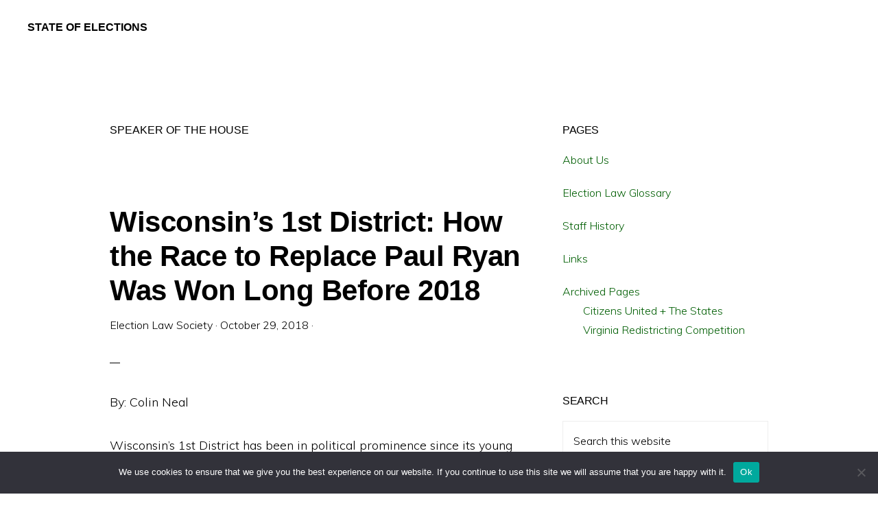

--- FILE ---
content_type: text/html; charset=UTF-8
request_url: https://stateofelections.pages.wm.edu/tag/speaker-of-the-house/
body_size: 12940
content:
<!DOCTYPE html>
<html lang="en-US">
<head >
<meta charset="UTF-8" />
		<meta name="robots" content="noindex" />
		<meta name="viewport" content="width=device-width, initial-scale=1" />
<title>Speaker of the House</title>
<meta name='robots' content='max-image-preview:large' />
	<style>img:is([sizes="auto" i], [sizes^="auto," i]) { contain-intrinsic-size: 3000px 1500px }</style>
	<link rel='dns-prefetch' href='//fonts.googleapis.com' />
<link rel='dns-prefetch' href='//unpkg.com' />
<link rel="alternate" type="application/rss+xml" title="State of Elections &raquo; Feed" href="https://stateofelections.pages.wm.edu/feed/" />
<link rel="alternate" type="application/rss+xml" title="State of Elections &raquo; Comments Feed" href="https://stateofelections.pages.wm.edu/comments/feed/" />
<link rel="alternate" type="application/rss+xml" title="State of Elections &raquo; Speaker of the House Tag Feed" href="https://stateofelections.pages.wm.edu/tag/speaker-of-the-house/feed/" />
<link rel="canonical" href="https://stateofelections.pages.wm.edu/tag/speaker-of-the-house/" />
<script>
window._wpemojiSettings = {"baseUrl":"https:\/\/s.w.org\/images\/core\/emoji\/15.0.3\/72x72\/","ext":".png","svgUrl":"https:\/\/s.w.org\/images\/core\/emoji\/15.0.3\/svg\/","svgExt":".svg","source":{"concatemoji":"https:\/\/stateofelections.pages.wm.edu\/wp-includes\/js\/wp-emoji-release.min.js?ver=6.7.2"}};
/*! This file is auto-generated */
!function(i,n){var o,s,e;function c(e){try{var t={supportTests:e,timestamp:(new Date).valueOf()};sessionStorage.setItem(o,JSON.stringify(t))}catch(e){}}function p(e,t,n){e.clearRect(0,0,e.canvas.width,e.canvas.height),e.fillText(t,0,0);var t=new Uint32Array(e.getImageData(0,0,e.canvas.width,e.canvas.height).data),r=(e.clearRect(0,0,e.canvas.width,e.canvas.height),e.fillText(n,0,0),new Uint32Array(e.getImageData(0,0,e.canvas.width,e.canvas.height).data));return t.every(function(e,t){return e===r[t]})}function u(e,t,n){switch(t){case"flag":return n(e,"\ud83c\udff3\ufe0f\u200d\u26a7\ufe0f","\ud83c\udff3\ufe0f\u200b\u26a7\ufe0f")?!1:!n(e,"\ud83c\uddfa\ud83c\uddf3","\ud83c\uddfa\u200b\ud83c\uddf3")&&!n(e,"\ud83c\udff4\udb40\udc67\udb40\udc62\udb40\udc65\udb40\udc6e\udb40\udc67\udb40\udc7f","\ud83c\udff4\u200b\udb40\udc67\u200b\udb40\udc62\u200b\udb40\udc65\u200b\udb40\udc6e\u200b\udb40\udc67\u200b\udb40\udc7f");case"emoji":return!n(e,"\ud83d\udc26\u200d\u2b1b","\ud83d\udc26\u200b\u2b1b")}return!1}function f(e,t,n){var r="undefined"!=typeof WorkerGlobalScope&&self instanceof WorkerGlobalScope?new OffscreenCanvas(300,150):i.createElement("canvas"),a=r.getContext("2d",{willReadFrequently:!0}),o=(a.textBaseline="top",a.font="600 32px Arial",{});return e.forEach(function(e){o[e]=t(a,e,n)}),o}function t(e){var t=i.createElement("script");t.src=e,t.defer=!0,i.head.appendChild(t)}"undefined"!=typeof Promise&&(o="wpEmojiSettingsSupports",s=["flag","emoji"],n.supports={everything:!0,everythingExceptFlag:!0},e=new Promise(function(e){i.addEventListener("DOMContentLoaded",e,{once:!0})}),new Promise(function(t){var n=function(){try{var e=JSON.parse(sessionStorage.getItem(o));if("object"==typeof e&&"number"==typeof e.timestamp&&(new Date).valueOf()<e.timestamp+604800&&"object"==typeof e.supportTests)return e.supportTests}catch(e){}return null}();if(!n){if("undefined"!=typeof Worker&&"undefined"!=typeof OffscreenCanvas&&"undefined"!=typeof URL&&URL.createObjectURL&&"undefined"!=typeof Blob)try{var e="postMessage("+f.toString()+"("+[JSON.stringify(s),u.toString(),p.toString()].join(",")+"));",r=new Blob([e],{type:"text/javascript"}),a=new Worker(URL.createObjectURL(r),{name:"wpTestEmojiSupports"});return void(a.onmessage=function(e){c(n=e.data),a.terminate(),t(n)})}catch(e){}c(n=f(s,u,p))}t(n)}).then(function(e){for(var t in e)n.supports[t]=e[t],n.supports.everything=n.supports.everything&&n.supports[t],"flag"!==t&&(n.supports.everythingExceptFlag=n.supports.everythingExceptFlag&&n.supports[t]);n.supports.everythingExceptFlag=n.supports.everythingExceptFlag&&!n.supports.flag,n.DOMReady=!1,n.readyCallback=function(){n.DOMReady=!0}}).then(function(){return e}).then(function(){var e;n.supports.everything||(n.readyCallback(),(e=n.source||{}).concatemoji?t(e.concatemoji):e.wpemoji&&e.twemoji&&(t(e.twemoji),t(e.wpemoji)))}))}((window,document),window._wpemojiSettings);
</script>
		<style type="text/css">
			#wpadminbar #wp-admin-bar-my-networks > .ab-item:first-child:before {
				content: "\f325";
				top: 3px;
			}
		</style>
		<link rel='stylesheet' id='monochrome-pro-css' href='https://stateofelections.pages.wm.edu/wp-content/themes/monochrome-pro/style.css?ver=1.5.0' media='all' />
<style id='monochrome-pro-inline-css'>


		a,
		.entry-meta a:hover,
		.entry-meta a:focus,
		.entry-title a:hover,
		.entry-title a:focus,
		.genesis-nav-menu a:focus,
		.genesis-nav-menu a:hover,
		.genesis-nav-menu .current-menu-item > a,
		.genesis-nav-menu .toggle-header-search:focus,
		.genesis-nav-menu .toggle-header-search:hover,
		.genesis-responsive-menu .genesis-nav-menu a:focus,
		.genesis-responsive-menu .genesis-nav-menu a:hover,
		.sub-menu-toggle:focus,
		.sub-menu-toggle:hover,
		#genesis-mobile-nav-primary:focus,
		#genesis-mobile-nav-primary:hover {
			color: #005e03;
		}

		@media only screen and (max-width: 1023px) {
			.genesis-responsive-menu .genesis-nav-menu a:focus,
			.genesis-responsive-menu .genesis-nav-menu a:hover,
			.genesis-responsive-menu .genesis-nav-menu .sub-menu .menu-item a:focus,
			.genesis-responsive-menu .genesis-nav-menu .sub-menu .menu-item a:hover,
			.genesis-responsive-menu.nav-primary .genesis-nav-menu .sub-menu .current-menu-item > a {
				color: #005e03;
			}
		}

		
		.single .content .entry-content > p:first-of-type {
			font-size: 19px;
			font-style: italic;
			font-weight: 600;
		}
		
</style>
<style id='wp-emoji-styles-inline-css'>

	img.wp-smiley, img.emoji {
		display: inline !important;
		border: none !important;
		box-shadow: none !important;
		height: 1em !important;
		width: 1em !important;
		margin: 0 0.07em !important;
		vertical-align: -0.1em !important;
		background: none !important;
		padding: 0 !important;
	}
</style>
<link rel='stylesheet' id='wp-block-library-css' href='https://stateofelections.pages.wm.edu/wp-includes/css/dist/block-library/style.min.css?ver=6.7.2' media='all' />
<style id='classic-theme-styles-inline-css'>
/*! This file is auto-generated */
.wp-block-button__link{color:#fff;background-color:#32373c;border-radius:9999px;box-shadow:none;text-decoration:none;padding:calc(.667em + 2px) calc(1.333em + 2px);font-size:1.125em}.wp-block-file__button{background:#32373c;color:#fff;text-decoration:none}
</style>
<style id='global-styles-inline-css'>
:root{--wp--preset--aspect-ratio--square: 1;--wp--preset--aspect-ratio--4-3: 4/3;--wp--preset--aspect-ratio--3-4: 3/4;--wp--preset--aspect-ratio--3-2: 3/2;--wp--preset--aspect-ratio--2-3: 2/3;--wp--preset--aspect-ratio--16-9: 16/9;--wp--preset--aspect-ratio--9-16: 9/16;--wp--preset--color--black: #000000;--wp--preset--color--cyan-bluish-gray: #abb8c3;--wp--preset--color--white: #ffffff;--wp--preset--color--pale-pink: #f78da7;--wp--preset--color--vivid-red: #cf2e2e;--wp--preset--color--luminous-vivid-orange: #ff6900;--wp--preset--color--luminous-vivid-amber: #fcb900;--wp--preset--color--light-green-cyan: #7bdcb5;--wp--preset--color--vivid-green-cyan: #00d084;--wp--preset--color--pale-cyan-blue: #8ed1fc;--wp--preset--color--vivid-cyan-blue: #0693e3;--wp--preset--color--vivid-purple: #9b51e0;--wp--preset--color--theme-primary: #005e03;--wp--preset--color--theme-secondary: #0066cc;--wp--preset--gradient--vivid-cyan-blue-to-vivid-purple: linear-gradient(135deg,rgba(6,147,227,1) 0%,rgb(155,81,224) 100%);--wp--preset--gradient--light-green-cyan-to-vivid-green-cyan: linear-gradient(135deg,rgb(122,220,180) 0%,rgb(0,208,130) 100%);--wp--preset--gradient--luminous-vivid-amber-to-luminous-vivid-orange: linear-gradient(135deg,rgba(252,185,0,1) 0%,rgba(255,105,0,1) 100%);--wp--preset--gradient--luminous-vivid-orange-to-vivid-red: linear-gradient(135deg,rgba(255,105,0,1) 0%,rgb(207,46,46) 100%);--wp--preset--gradient--very-light-gray-to-cyan-bluish-gray: linear-gradient(135deg,rgb(238,238,238) 0%,rgb(169,184,195) 100%);--wp--preset--gradient--cool-to-warm-spectrum: linear-gradient(135deg,rgb(74,234,220) 0%,rgb(151,120,209) 20%,rgb(207,42,186) 40%,rgb(238,44,130) 60%,rgb(251,105,98) 80%,rgb(254,248,76) 100%);--wp--preset--gradient--blush-light-purple: linear-gradient(135deg,rgb(255,206,236) 0%,rgb(152,150,240) 100%);--wp--preset--gradient--blush-bordeaux: linear-gradient(135deg,rgb(254,205,165) 0%,rgb(254,45,45) 50%,rgb(107,0,62) 100%);--wp--preset--gradient--luminous-dusk: linear-gradient(135deg,rgb(255,203,112) 0%,rgb(199,81,192) 50%,rgb(65,88,208) 100%);--wp--preset--gradient--pale-ocean: linear-gradient(135deg,rgb(255,245,203) 0%,rgb(182,227,212) 50%,rgb(51,167,181) 100%);--wp--preset--gradient--electric-grass: linear-gradient(135deg,rgb(202,248,128) 0%,rgb(113,206,126) 100%);--wp--preset--gradient--midnight: linear-gradient(135deg,rgb(2,3,129) 0%,rgb(40,116,252) 100%);--wp--preset--font-size--small: 14px;--wp--preset--font-size--medium: 20px;--wp--preset--font-size--large: 22px;--wp--preset--font-size--x-large: 42px;--wp--preset--font-size--normal: 18px;--wp--preset--font-size--larger: 26px;--wp--preset--spacing--20: 0.44rem;--wp--preset--spacing--30: 0.67rem;--wp--preset--spacing--40: 1rem;--wp--preset--spacing--50: 1.5rem;--wp--preset--spacing--60: 2.25rem;--wp--preset--spacing--70: 3.38rem;--wp--preset--spacing--80: 5.06rem;--wp--preset--shadow--natural: 6px 6px 9px rgba(0, 0, 0, 0.2);--wp--preset--shadow--deep: 12px 12px 50px rgba(0, 0, 0, 0.4);--wp--preset--shadow--sharp: 6px 6px 0px rgba(0, 0, 0, 0.2);--wp--preset--shadow--outlined: 6px 6px 0px -3px rgba(255, 255, 255, 1), 6px 6px rgba(0, 0, 0, 1);--wp--preset--shadow--crisp: 6px 6px 0px rgba(0, 0, 0, 1);}:where(.is-layout-flex){gap: 0.5em;}:where(.is-layout-grid){gap: 0.5em;}body .is-layout-flex{display: flex;}.is-layout-flex{flex-wrap: wrap;align-items: center;}.is-layout-flex > :is(*, div){margin: 0;}body .is-layout-grid{display: grid;}.is-layout-grid > :is(*, div){margin: 0;}:where(.wp-block-columns.is-layout-flex){gap: 2em;}:where(.wp-block-columns.is-layout-grid){gap: 2em;}:where(.wp-block-post-template.is-layout-flex){gap: 1.25em;}:where(.wp-block-post-template.is-layout-grid){gap: 1.25em;}.has-black-color{color: var(--wp--preset--color--black) !important;}.has-cyan-bluish-gray-color{color: var(--wp--preset--color--cyan-bluish-gray) !important;}.has-white-color{color: var(--wp--preset--color--white) !important;}.has-pale-pink-color{color: var(--wp--preset--color--pale-pink) !important;}.has-vivid-red-color{color: var(--wp--preset--color--vivid-red) !important;}.has-luminous-vivid-orange-color{color: var(--wp--preset--color--luminous-vivid-orange) !important;}.has-luminous-vivid-amber-color{color: var(--wp--preset--color--luminous-vivid-amber) !important;}.has-light-green-cyan-color{color: var(--wp--preset--color--light-green-cyan) !important;}.has-vivid-green-cyan-color{color: var(--wp--preset--color--vivid-green-cyan) !important;}.has-pale-cyan-blue-color{color: var(--wp--preset--color--pale-cyan-blue) !important;}.has-vivid-cyan-blue-color{color: var(--wp--preset--color--vivid-cyan-blue) !important;}.has-vivid-purple-color{color: var(--wp--preset--color--vivid-purple) !important;}.has-black-background-color{background-color: var(--wp--preset--color--black) !important;}.has-cyan-bluish-gray-background-color{background-color: var(--wp--preset--color--cyan-bluish-gray) !important;}.has-white-background-color{background-color: var(--wp--preset--color--white) !important;}.has-pale-pink-background-color{background-color: var(--wp--preset--color--pale-pink) !important;}.has-vivid-red-background-color{background-color: var(--wp--preset--color--vivid-red) !important;}.has-luminous-vivid-orange-background-color{background-color: var(--wp--preset--color--luminous-vivid-orange) !important;}.has-luminous-vivid-amber-background-color{background-color: var(--wp--preset--color--luminous-vivid-amber) !important;}.has-light-green-cyan-background-color{background-color: var(--wp--preset--color--light-green-cyan) !important;}.has-vivid-green-cyan-background-color{background-color: var(--wp--preset--color--vivid-green-cyan) !important;}.has-pale-cyan-blue-background-color{background-color: var(--wp--preset--color--pale-cyan-blue) !important;}.has-vivid-cyan-blue-background-color{background-color: var(--wp--preset--color--vivid-cyan-blue) !important;}.has-vivid-purple-background-color{background-color: var(--wp--preset--color--vivid-purple) !important;}.has-black-border-color{border-color: var(--wp--preset--color--black) !important;}.has-cyan-bluish-gray-border-color{border-color: var(--wp--preset--color--cyan-bluish-gray) !important;}.has-white-border-color{border-color: var(--wp--preset--color--white) !important;}.has-pale-pink-border-color{border-color: var(--wp--preset--color--pale-pink) !important;}.has-vivid-red-border-color{border-color: var(--wp--preset--color--vivid-red) !important;}.has-luminous-vivid-orange-border-color{border-color: var(--wp--preset--color--luminous-vivid-orange) !important;}.has-luminous-vivid-amber-border-color{border-color: var(--wp--preset--color--luminous-vivid-amber) !important;}.has-light-green-cyan-border-color{border-color: var(--wp--preset--color--light-green-cyan) !important;}.has-vivid-green-cyan-border-color{border-color: var(--wp--preset--color--vivid-green-cyan) !important;}.has-pale-cyan-blue-border-color{border-color: var(--wp--preset--color--pale-cyan-blue) !important;}.has-vivid-cyan-blue-border-color{border-color: var(--wp--preset--color--vivid-cyan-blue) !important;}.has-vivid-purple-border-color{border-color: var(--wp--preset--color--vivid-purple) !important;}.has-vivid-cyan-blue-to-vivid-purple-gradient-background{background: var(--wp--preset--gradient--vivid-cyan-blue-to-vivid-purple) !important;}.has-light-green-cyan-to-vivid-green-cyan-gradient-background{background: var(--wp--preset--gradient--light-green-cyan-to-vivid-green-cyan) !important;}.has-luminous-vivid-amber-to-luminous-vivid-orange-gradient-background{background: var(--wp--preset--gradient--luminous-vivid-amber-to-luminous-vivid-orange) !important;}.has-luminous-vivid-orange-to-vivid-red-gradient-background{background: var(--wp--preset--gradient--luminous-vivid-orange-to-vivid-red) !important;}.has-very-light-gray-to-cyan-bluish-gray-gradient-background{background: var(--wp--preset--gradient--very-light-gray-to-cyan-bluish-gray) !important;}.has-cool-to-warm-spectrum-gradient-background{background: var(--wp--preset--gradient--cool-to-warm-spectrum) !important;}.has-blush-light-purple-gradient-background{background: var(--wp--preset--gradient--blush-light-purple) !important;}.has-blush-bordeaux-gradient-background{background: var(--wp--preset--gradient--blush-bordeaux) !important;}.has-luminous-dusk-gradient-background{background: var(--wp--preset--gradient--luminous-dusk) !important;}.has-pale-ocean-gradient-background{background: var(--wp--preset--gradient--pale-ocean) !important;}.has-electric-grass-gradient-background{background: var(--wp--preset--gradient--electric-grass) !important;}.has-midnight-gradient-background{background: var(--wp--preset--gradient--midnight) !important;}.has-small-font-size{font-size: var(--wp--preset--font-size--small) !important;}.has-medium-font-size{font-size: var(--wp--preset--font-size--medium) !important;}.has-large-font-size{font-size: var(--wp--preset--font-size--large) !important;}.has-x-large-font-size{font-size: var(--wp--preset--font-size--x-large) !important;}
:where(.wp-block-post-template.is-layout-flex){gap: 1.25em;}:where(.wp-block-post-template.is-layout-grid){gap: 1.25em;}
:where(.wp-block-columns.is-layout-flex){gap: 2em;}:where(.wp-block-columns.is-layout-grid){gap: 2em;}
:root :where(.wp-block-pullquote){font-size: 1.5em;line-height: 1.6;}
</style>
<link rel='stylesheet' id='cookie-notice-front-css' href='https://stateofelections.pages.wm.edu/wp-content/plugins/cookie-notice/css/front.min.css?ver=2.5.6' media='all' />
<link rel='stylesheet' id='monochrome-fonts-css' href='//fonts.googleapis.com/css?family=Muli%3A300%2C300i%2C400%2C400i%2C600%2C600i%7COpen+Sans+Condensed%3A300&#038;ver=1.5.0' media='all' />
<link rel='stylesheet' id='monochrome-ionicons-css' href='//unpkg.com/ionicons@4.1.2/dist/css/ionicons.min.css?ver=1.5.0' media='all' />
<link rel='stylesheet' id='monochrome-pro-gutenberg-css' href='https://stateofelections.pages.wm.edu/wp-content/themes/monochrome-pro/lib/gutenberg/front-end.css?ver=1.5.0' media='all' />
<style id='monochrome-pro-gutenberg-inline-css'>
.ab-block-post-grid .ab-post-grid-items .ab-block-post-grid-title a:hover {
	color: #005e03;
}

.site-container .wp-block-button .wp-block-button__link {
	background-color: #0066cc;
}

.wp-block-button .wp-block-button__link:not(.has-background),
.wp-block-button .wp-block-button__link:not(.has-background):focus,
.wp-block-button .wp-block-button__link:not(.has-background):hover {
	color: #ffffff;
}

.site-container .wp-block-button.is-style-outline .wp-block-button__link {
	color: #0066cc;
}

.site-container .wp-block-button.is-style-outline .wp-block-button__link:focus,
.site-container .wp-block-button.is-style-outline .wp-block-button__link:hover {
	color: #2389ef;
}

.site-container .wp-block-pullquote.is-style-solid-color {
	background-color: #0066cc;
}		.site-container .has-small-font-size {
			font-size: 14px;
		}		.site-container .has-normal-font-size {
			font-size: 18px;
		}		.site-container .has-large-font-size {
			font-size: 22px;
		}		.site-container .has-larger-font-size {
			font-size: 26px;
		}		.site-container .has-theme-primary-color,
		.site-container .wp-block-button .wp-block-button__link.has-theme-primary-color,
		.site-container .wp-block-button.is-style-outline .wp-block-button__link.has-theme-primary-color {
			color: #005e03;
		}

		.site-container .has-theme-primary-background-color,
		.site-container .wp-block-button .wp-block-button__link.has-theme-primary-background-color,
		.site-container .wp-block-pullquote.is-style-solid-color.has-theme-primary-background-color {
			background-color: #005e03;
		}		.site-container .has-theme-secondary-color,
		.site-container .wp-block-button .wp-block-button__link.has-theme-secondary-color,
		.site-container .wp-block-button.is-style-outline .wp-block-button__link.has-theme-secondary-color {
			color: #0066cc;
		}

		.site-container .has-theme-secondary-background-color,
		.site-container .wp-block-button .wp-block-button__link.has-theme-secondary-background-color,
		.site-container .wp-block-pullquote.is-style-solid-color.has-theme-secondary-background-color {
			background-color: #0066cc;
		}
</style>
<style id='akismet-widget-style-inline-css'>

			.a-stats {
				--akismet-color-mid-green: #357b49;
				--akismet-color-white: #fff;
				--akismet-color-light-grey: #f6f7f7;

				max-width: 350px;
				width: auto;
			}

			.a-stats * {
				all: unset;
				box-sizing: border-box;
			}

			.a-stats strong {
				font-weight: 600;
			}

			.a-stats a.a-stats__link,
			.a-stats a.a-stats__link:visited,
			.a-stats a.a-stats__link:active {
				background: var(--akismet-color-mid-green);
				border: none;
				box-shadow: none;
				border-radius: 8px;
				color: var(--akismet-color-white);
				cursor: pointer;
				display: block;
				font-family: -apple-system, BlinkMacSystemFont, 'Segoe UI', 'Roboto', 'Oxygen-Sans', 'Ubuntu', 'Cantarell', 'Helvetica Neue', sans-serif;
				font-weight: 500;
				padding: 12px;
				text-align: center;
				text-decoration: none;
				transition: all 0.2s ease;
			}

			/* Extra specificity to deal with TwentyTwentyOne focus style */
			.widget .a-stats a.a-stats__link:focus {
				background: var(--akismet-color-mid-green);
				color: var(--akismet-color-white);
				text-decoration: none;
			}

			.a-stats a.a-stats__link:hover {
				filter: brightness(110%);
				box-shadow: 0 4px 12px rgba(0, 0, 0, 0.06), 0 0 2px rgba(0, 0, 0, 0.16);
			}

			.a-stats .count {
				color: var(--akismet-color-white);
				display: block;
				font-size: 1.5em;
				line-height: 1.4;
				padding: 0 13px;
				white-space: nowrap;
			}
		
</style>
<script id="cookie-notice-front-js-before">
var cnArgs = {"ajaxUrl":"https:\/\/stateofelections.pages.wm.edu\/wp-admin\/admin-ajax.php","nonce":"650565ea13","hideEffect":"fade","position":"bottom","onScroll":false,"onScrollOffset":100,"onClick":false,"cookieName":"cookie_notice_accepted","cookieTime":2592000,"cookieTimeRejected":2592000,"globalCookie":false,"redirection":false,"cache":false,"revokeCookies":false,"revokeCookiesOpt":"automatic"};
</script>
<script src="https://stateofelections.pages.wm.edu/wp-content/plugins/cookie-notice/js/front.min.js?ver=2.5.6" id="cookie-notice-front-js"></script>
<script src="https://stateofelections.pages.wm.edu/wp-includes/js/jquery/jquery.min.js?ver=3.7.1" id="jquery-core-js"></script>
<script src="https://stateofelections.pages.wm.edu/wp-includes/js/jquery/jquery-migrate.min.js?ver=3.4.1" id="jquery-migrate-js"></script>
<link rel="https://api.w.org/" href="https://stateofelections.pages.wm.edu/wp-json/" /><link rel="alternate" title="JSON" type="application/json" href="https://stateofelections.pages.wm.edu/wp-json/wp/v2/tags/1043044" /><link rel="EditURI" type="application/rsd+xml" title="RSD" href="https://stateofelections.pages.wm.edu/xmlrpc.php?rsd" />
<link rel="pingback" href="https://stateofelections.pages.wm.edu/xmlrpc.php" />
<link rel="icon" href="https://stateofelections.pages.wm.edu/wp-content/blogs.dir/322/files/sites/244/2017/08/cropped-76-150x150-1-32x32.png" sizes="32x32" />
<link rel="icon" href="https://stateofelections.pages.wm.edu/wp-content/blogs.dir/322/files/sites/244/2017/08/cropped-76-150x150-1-192x192.png" sizes="192x192" />
<link rel="apple-touch-icon" href="https://stateofelections.pages.wm.edu/wp-content/blogs.dir/322/files/sites/244/2017/08/cropped-76-150x150-1-180x180.png" />
<meta name="msapplication-TileImage" content="https://stateofelections.pages.wm.edu/wp-content/blogs.dir/322/files/sites/244/2017/08/cropped-76-150x150-1-270x270.png" />
</head>
<body class="archive tag tag-speaker-of-the-house tag-1043044 wp-embed-responsive cookies-not-set header-full-width content-sidebar genesis-breadcrumbs-hidden" itemscope itemtype="https://schema.org/WebPage"><div class="site-container"><ul class="genesis-skip-link"><li><a href="#genesis-content" class="screen-reader-shortcut"> Skip to main content</a></li><li><a href="#genesis-sidebar-primary" class="screen-reader-shortcut"> Skip to primary sidebar</a></li></ul><header class="site-header" itemscope itemtype="https://schema.org/WPHeader"><div class="wrap"><div class="title-area"><p class="site-title" itemprop="headline"><a href="https://stateofelections.pages.wm.edu/">State of Elections</a></p><p class="site-description" itemprop="description">William &amp; Mary Law School | Election Law Society</p></div><div id="header-search-wrap" class="header-search-wrap"><form class="search-form" method="get" action="https://stateofelections.pages.wm.edu/" role="search" itemprop="potentialAction" itemscope itemtype="https://schema.org/SearchAction"><label class="search-form-label screen-reader-text" for="searchform-1">Search this website</label><input class="search-form-input" type="search" name="s" id="searchform-1" placeholder="Search this website" itemprop="query-input"><input class="search-form-submit" type="submit" value="Search"><meta content="https://stateofelections.pages.wm.edu/?s={s}" itemprop="target"></form> <a href="#" role="button" aria-expanded="false" aria-controls="header-search-wrap" class="toggle-header-search close"><span class="screen-reader-text">Hide Search</span><span class="ionicons ion-ios-close"></span></a></div></div></header><div class="site-inner"><div class="content-sidebar-wrap"><main class="content" id="genesis-content"><div class="archive-description taxonomy-archive-description taxonomy-description"><h1 class="archive-title">Speaker of the House</h1></div><article class="post-9545 post type-post status-publish format-standard category-all-states tag-2018-midterms tag-blue-wave tag-gerrymandering tag-midterm-election tag-mitt-romney tag-one-person-one-vote tag-paul-ryan tag-randy-bryce tag-speaker-of-the-house tag-wisconsin-constitution tag-wisconsins-1st-district entry" aria-label="Wisconsin’s 1st District: How the Race to Replace Paul Ryan Was Won Long Before 2018" itemscope itemtype="https://schema.org/CreativeWork"><header class="entry-header"><h2 class="entry-title" itemprop="headline"><a class="entry-title-link" rel="bookmark" href="https://stateofelections.pages.wm.edu/2018/10/29/wisconsins-1st-district-race-replace-paul-ryan-won-long-2018/">Wisconsin’s 1st District: How the Race to Replace Paul Ryan Was Won Long Before 2018</a></h2>
<p class="entry-meta"><span class="entry-author" itemprop="author" itemscope itemtype="https://schema.org/Person"><a href="https://stateofelections.pages.wm.edu/author/electls/" class="entry-author-link" rel="author" itemprop="url"><span class="entry-author-name" itemprop="name">Election Law Society</span></a></span> &middot; <time class="entry-time" itemprop="datePublished" datetime="2018-10-29T08:00:59-04:00">October 29, 2018</time> &middot;  </p></header><div class="entry-content" itemprop="text"><p>By: Colin Neal</p>
<p>Wisconsin’s 1st District has been in political prominence since its young Congressman, Rep. Paul Ryan, was <a href="https://www.nytimes.com/2012/08/12/us/politics/mitt-romney-names-paul-ryan-as-his-running-mate.html">tapped</a> as Gov. Mitt Romney’s running mate in the 2012 Presidential election. In 2015, riding the popularity of his Vice Presidential campaign, Rep. Paul Ryan became the <a href="https://www.washingtonpost.com/news/powerpost/wp/2015/10/29/paul-ryan-set-to-be-elected-62nd-house-speaker/?noredirect=on&amp;utm_term=.f0dd415d8fc9">youngest</a> Speaker of the House of Representatives in over a century when he replaced Speaker Boehner. More recently, the race to replace outgoing Speaker Ryan in the Wisconsin’s 1<sup>st</sup>—a district Ryan has represented since <a href="https://ballotpedia.org/Paul_Ryan">1999</a>—has<a href="https://www.nytimes.com/interactive/2018/upshot/elections-poll-wi01-1.html"> come under the national </a><a href="https://www.nytimes.com/interactive/2018/upshot/elections-poll-wi01-1.html">spotlight</a> due to excitement about Democrat Randy Bryce, an ironworker and community activist with a bombastic, yet compassionate, <a href="https://www.youtube.com/watch?v=F6zAyPRbels">attitude</a>. However, Bryce’s race to replace Rep. Ryan may not be so simple. In the midst of a “<a href="https://www.axios.com/signs-of-a-blue-wave-midterms-0742c13a-c11d-4a90-9794-438bea036277.html">blue wave</a>” responding to the <a href="https://www.rollingstone.com/politics/politics-news/how-the-gop-rigs-elections-121907/">unpopularity</a> of President Trump, Wisconsin’s 1st is seen as a potential <a href="https://www.cnbc.com/2018/08/15/randy-bryce-will-face-bryan-steil-for-paul-ryans-wisconsin-1st-distri.html">pick-up district</a> for Democrats. However, Wisconsin’s 1st is a product of a <a href="https://thehill.com/blogs/ballot-box/house-races/179503-the-10-house-members-most-helped-by-redistricting">statewide gerrymander plan</a> that may very well raise the Republican shoreline above the incoming blue wave, despite Randy Bryce’s efforts. This is due to a failure of the Wisconsin Constitution and Wisconsin statutes to codify <a href="https://docs.legis.wisconsin.gov/misc/lrb/redistricting_information/redistricting_2016.pdf">requirements</a> for Congressional districting beyond mere administrative advice, namely requiring compactness and respect for existing political borders. Although the Wisconsin Constitution requires such for the redistricting of the <a href="https://docs.legis.wisconsin.gov/constitution/wi/000229/000005">state legislature</a> (the compliance with such <a href="http://www.scotusblog.com/case-files/cases/gill-v-whitford/">constitutional mandate</a> notwithstanding), its failure to include such requirement for federal elections has led to a near-insurmountable gerrymander in Wisconsin’s 1st, which may otherwise be quite competitive.</p>
<p> <a href="https://stateofelections.pages.wm.edu/2018/10/29/wisconsins-1st-district-race-replace-paul-ryan-won-long-2018/#more-9545" class="more-link">[Read more&#8230;] <span class="screen-reader-text">about Wisconsin’s 1st District: How the Race to Replace Paul Ryan Was Won Long Before 2018</span></a></p>
</div></article></main><aside class="sidebar sidebar-primary widget-area" role="complementary" aria-label="Primary Sidebar" itemscope itemtype="https://schema.org/WPSideBar" id="genesis-sidebar-primary"><h2 class="genesis-sidebar-title screen-reader-text">Primary Sidebar</h2><section id="pages-2" class="widget widget_pages"><div class="widget-wrap"><h3 class="widgettitle widget-title">Pages</h3>

			<ul>
				<li class="page_item page-item-31"><a href="https://stateofelections.pages.wm.edu/about-us/">About Us</a></li>
<li class="page_item page-item-3974"><a href="https://stateofelections.pages.wm.edu/terms/">Election Law Glossary</a></li>
<li class="page_item page-item-9004"><a href="https://stateofelections.pages.wm.edu/staff-history/">Staff History</a></li>
<li class="page_item page-item-52"><a href="https://stateofelections.pages.wm.edu/links/">Links</a></li>
<li class="page_item page-item-9028 page_item_has_children"><a href="https://stateofelections.pages.wm.edu/archived-pages/">Archived Pages</a>
<ul class='children'>
	<li class="page_item page-item-9032"><a href="https://stateofelections.pages.wm.edu/archived-pages/citizens-united-states/">Citizens United + The States</a></li>
	<li class="page_item page-item-2697"><a href="https://stateofelections.pages.wm.edu/archived-pages/virginia-redistricting-competition/">Virginia Redistricting Competition</a></li>
</ul>
</li>
			</ul>

			</div></section>
<section id="search-2" class="widget widget_search"><div class="widget-wrap"><h3 class="widgettitle widget-title">Search</h3>
<form class="search-form" method="get" action="https://stateofelections.pages.wm.edu/" role="search" itemprop="potentialAction" itemscope itemtype="https://schema.org/SearchAction"><label class="search-form-label screen-reader-text" for="searchform-2">Search this website</label><input class="search-form-input" type="search" name="s" id="searchform-2" placeholder="Search this website" itemprop="query-input"><input class="search-form-submit" type="submit" value="Search"><meta content="https://stateofelections.pages.wm.edu/?s={s}" itemprop="target"></form></div></section>
<section id="categories-591986531" class="widget widget_categories"><div class="widget-wrap"><h3 class="widgettitle widget-title">View Posts by State</h3>
<form action="https://stateofelections.pages.wm.edu" method="get"><label class="screen-reader-text" for="cat">View Posts by State</label><select  name='cat' id='cat' class='postform'>
	<option value='-1'>Select Category</option>
	<option class="level-0" value="3360">Alabama</option>
	<option class="level-0" value="2965">Alaska</option>
	<option class="level-0" value="2952">All States</option>
	<option class="level-0" value="1247">Arizona</option>
	<option class="level-0" value="3321">Arkansas</option>
	<option class="level-0" value="46569">Blog Information</option>
	<option class="level-0" value="911">California</option>
	<option class="level-0" value="3212">Colorado</option>
	<option class="level-0" value="3168">Connecticut</option>
	<option class="level-0" value="2828">Delaware</option>
	<option class="level-0" value="779">Florida</option>
	<option class="level-0" value="3127">Georgia</option>
	<option class="level-0" value="427570">Guam</option>
	<option class="level-0" value="2967">Hawaii</option>
	<option class="level-0" value="3214">Idaho</option>
	<option class="level-0" value="3081">Illinois</option>
	<option class="level-0" value="3213">Indiana</option>
	<option class="level-0" value="3128">Iowa</option>
	<option class="level-0" value="3446">Kansas</option>
	<option class="level-0" value="2962">Kentucky</option>
	<option class="level-0" value="2944">Louisiana</option>
	<option class="level-0" value="2826">Maine</option>
	<option class="level-0" value="2684">Maryland</option>
	<option class="level-0" value="2939">Massachusetts</option>
	<option class="level-0" value="2081">Michigan</option>
	<option class="level-0" value="1644">Minnesota</option>
	<option class="level-0" value="3445">Mississippi</option>
	<option class="level-0" value="3476">Missouri</option>
	<option class="level-0" value="3211">Montana</option>
	<option class="level-0" value="3670">Nebraska</option>
	<option class="level-0" value="7870">Nevada</option>
	<option class="level-0" value="3216">New Hampshire</option>
	<option class="level-0" value="2935">New Jersey</option>
	<option class="level-0" value="3480">New Mexico</option>
	<option class="level-0" value="2268">New York</option>
	<option class="level-0" value="22477">New Zealand</option>
	<option class="level-0" value="1680">North Carolina</option>
	<option class="level-0" value="35893">North Dakota</option>
	<option class="level-0" value="427574">Northern Marina Islands</option>
	<option class="level-0" value="2773">Ohio</option>
	<option class="level-0" value="2774">Oklahoma</option>
	<option class="level-0" value="2875">Opinion</option>
	<option class="level-0" value="2937">Oregon</option>
	<option class="level-0" value="2827">Pennsylvania</option>
	<option class="level-0" value="3942">Puerto Rico</option>
	<option class="level-0" value="3169">Rhode Island</option>
	<option class="level-0" value="2829">South Carolina</option>
	<option class="level-0" value="3477">South Dakota</option>
	<option class="level-0" value="2957">Tennessee</option>
	<option class="level-0" value="3126">Texas</option>
	<option class="level-0" value="427568">U.S. Territories</option>
	<option class="level-0" value="427572">U.S. Virgin Islands</option>
	<option class="level-0" value="1">Uncategorized</option>
	<option class="level-0" value="3084">Utah</option>
	<option class="level-0" value="3410">Vermont</option>
	<option class="level-0" value="781">Virginia</option>
	<option class="level-0" value="2936">Washington</option>
	<option class="level-0" value="3481">Washington D.C.</option>
	<option class="level-0" value="3478">West Virginia</option>
	<option class="level-0" value="3106">Wisconsin</option>
	<option class="level-0" value="3215">Wyoming</option>
</select>
</form><script>
(function() {
	var dropdown = document.getElementById( "cat" );
	function onCatChange() {
		if ( dropdown.options[ dropdown.selectedIndex ].value > 0 ) {
			dropdown.parentNode.submit();
		}
	}
	dropdown.onchange = onCatChange;
})();
</script>
</div></section>
<section id="archives-2" class="widget widget_archive"><div class="widget-wrap"><h3 class="widgettitle widget-title">Archives</h3>
		<label class="screen-reader-text" for="archives-dropdown-2">Archives</label>
		<select id="archives-dropdown-2" name="archive-dropdown">
			
			<option value="">Select Month</option>
				<option value='https://stateofelections.pages.wm.edu/2023/03/'> March 2023 </option>
	<option value='https://stateofelections.pages.wm.edu/2023/02/'> February 2023 </option>
	<option value='https://stateofelections.pages.wm.edu/2023/01/'> January 2023 </option>
	<option value='https://stateofelections.pages.wm.edu/2022/12/'> December 2022 </option>
	<option value='https://stateofelections.pages.wm.edu/2022/11/'> November 2022 </option>
	<option value='https://stateofelections.pages.wm.edu/2022/10/'> October 2022 </option>
	<option value='https://stateofelections.pages.wm.edu/2022/04/'> April 2022 </option>
	<option value='https://stateofelections.pages.wm.edu/2022/03/'> March 2022 </option>
	<option value='https://stateofelections.pages.wm.edu/2022/02/'> February 2022 </option>
	<option value='https://stateofelections.pages.wm.edu/2022/01/'> January 2022 </option>
	<option value='https://stateofelections.pages.wm.edu/2021/12/'> December 2021 </option>
	<option value='https://stateofelections.pages.wm.edu/2021/11/'> November 2021 </option>
	<option value='https://stateofelections.pages.wm.edu/2021/10/'> October 2021 </option>
	<option value='https://stateofelections.pages.wm.edu/2021/01/'> January 2021 </option>
	<option value='https://stateofelections.pages.wm.edu/2020/12/'> December 2020 </option>
	<option value='https://stateofelections.pages.wm.edu/2020/11/'> November 2020 </option>
	<option value='https://stateofelections.pages.wm.edu/2020/10/'> October 2020 </option>
	<option value='https://stateofelections.pages.wm.edu/2020/09/'> September 2020 </option>
	<option value='https://stateofelections.pages.wm.edu/2020/07/'> July 2020 </option>
	<option value='https://stateofelections.pages.wm.edu/2020/04/'> April 2020 </option>
	<option value='https://stateofelections.pages.wm.edu/2020/03/'> March 2020 </option>
	<option value='https://stateofelections.pages.wm.edu/2020/02/'> February 2020 </option>
	<option value='https://stateofelections.pages.wm.edu/2020/01/'> January 2020 </option>
	<option value='https://stateofelections.pages.wm.edu/2019/12/'> December 2019 </option>
	<option value='https://stateofelections.pages.wm.edu/2019/11/'> November 2019 </option>
	<option value='https://stateofelections.pages.wm.edu/2019/10/'> October 2019 </option>
	<option value='https://stateofelections.pages.wm.edu/2019/04/'> April 2019 </option>
	<option value='https://stateofelections.pages.wm.edu/2019/03/'> March 2019 </option>
	<option value='https://stateofelections.pages.wm.edu/2019/02/'> February 2019 </option>
	<option value='https://stateofelections.pages.wm.edu/2019/01/'> January 2019 </option>
	<option value='https://stateofelections.pages.wm.edu/2018/12/'> December 2018 </option>
	<option value='https://stateofelections.pages.wm.edu/2018/11/'> November 2018 </option>
	<option value='https://stateofelections.pages.wm.edu/2018/10/'> October 2018 </option>
	<option value='https://stateofelections.pages.wm.edu/2018/04/'> April 2018 </option>
	<option value='https://stateofelections.pages.wm.edu/2018/03/'> March 2018 </option>
	<option value='https://stateofelections.pages.wm.edu/2018/02/'> February 2018 </option>
	<option value='https://stateofelections.pages.wm.edu/2018/01/'> January 2018 </option>
	<option value='https://stateofelections.pages.wm.edu/2017/12/'> December 2017 </option>
	<option value='https://stateofelections.pages.wm.edu/2017/11/'> November 2017 </option>
	<option value='https://stateofelections.pages.wm.edu/2017/10/'> October 2017 </option>
	<option value='https://stateofelections.pages.wm.edu/2017/08/'> August 2017 </option>
	<option value='https://stateofelections.pages.wm.edu/2017/03/'> March 2017 </option>
	<option value='https://stateofelections.pages.wm.edu/2017/02/'> February 2017 </option>
	<option value='https://stateofelections.pages.wm.edu/2017/01/'> January 2017 </option>
	<option value='https://stateofelections.pages.wm.edu/2016/12/'> December 2016 </option>
	<option value='https://stateofelections.pages.wm.edu/2016/11/'> November 2016 </option>
	<option value='https://stateofelections.pages.wm.edu/2016/10/'> October 2016 </option>
	<option value='https://stateofelections.pages.wm.edu/2016/09/'> September 2016 </option>
	<option value='https://stateofelections.pages.wm.edu/2016/08/'> August 2016 </option>
	<option value='https://stateofelections.pages.wm.edu/2016/04/'> April 2016 </option>
	<option value='https://stateofelections.pages.wm.edu/2016/03/'> March 2016 </option>
	<option value='https://stateofelections.pages.wm.edu/2016/02/'> February 2016 </option>
	<option value='https://stateofelections.pages.wm.edu/2016/01/'> January 2016 </option>
	<option value='https://stateofelections.pages.wm.edu/2015/12/'> December 2015 </option>
	<option value='https://stateofelections.pages.wm.edu/2015/11/'> November 2015 </option>
	<option value='https://stateofelections.pages.wm.edu/2015/10/'> October 2015 </option>
	<option value='https://stateofelections.pages.wm.edu/2015/09/'> September 2015 </option>
	<option value='https://stateofelections.pages.wm.edu/2015/07/'> July 2015 </option>
	<option value='https://stateofelections.pages.wm.edu/2015/04/'> April 2015 </option>
	<option value='https://stateofelections.pages.wm.edu/2015/03/'> March 2015 </option>
	<option value='https://stateofelections.pages.wm.edu/2015/02/'> February 2015 </option>
	<option value='https://stateofelections.pages.wm.edu/2015/01/'> January 2015 </option>
	<option value='https://stateofelections.pages.wm.edu/2014/12/'> December 2014 </option>
	<option value='https://stateofelections.pages.wm.edu/2014/11/'> November 2014 </option>
	<option value='https://stateofelections.pages.wm.edu/2014/10/'> October 2014 </option>
	<option value='https://stateofelections.pages.wm.edu/2014/09/'> September 2014 </option>
	<option value='https://stateofelections.pages.wm.edu/2014/07/'> July 2014 </option>
	<option value='https://stateofelections.pages.wm.edu/2014/04/'> April 2014 </option>
	<option value='https://stateofelections.pages.wm.edu/2014/02/'> February 2014 </option>
	<option value='https://stateofelections.pages.wm.edu/2014/01/'> January 2014 </option>
	<option value='https://stateofelections.pages.wm.edu/2013/12/'> December 2013 </option>
	<option value='https://stateofelections.pages.wm.edu/2013/11/'> November 2013 </option>
	<option value='https://stateofelections.pages.wm.edu/2013/10/'> October 2013 </option>
	<option value='https://stateofelections.pages.wm.edu/2013/07/'> July 2013 </option>
	<option value='https://stateofelections.pages.wm.edu/2013/06/'> June 2013 </option>
	<option value='https://stateofelections.pages.wm.edu/2013/05/'> May 2013 </option>
	<option value='https://stateofelections.pages.wm.edu/2013/04/'> April 2013 </option>
	<option value='https://stateofelections.pages.wm.edu/2013/03/'> March 2013 </option>
	<option value='https://stateofelections.pages.wm.edu/2013/02/'> February 2013 </option>
	<option value='https://stateofelections.pages.wm.edu/2013/01/'> January 2013 </option>
	<option value='https://stateofelections.pages.wm.edu/2012/12/'> December 2012 </option>
	<option value='https://stateofelections.pages.wm.edu/2012/11/'> November 2012 </option>
	<option value='https://stateofelections.pages.wm.edu/2012/10/'> October 2012 </option>
	<option value='https://stateofelections.pages.wm.edu/2012/09/'> September 2012 </option>
	<option value='https://stateofelections.pages.wm.edu/2012/07/'> July 2012 </option>
	<option value='https://stateofelections.pages.wm.edu/2012/06/'> June 2012 </option>
	<option value='https://stateofelections.pages.wm.edu/2012/05/'> May 2012 </option>
	<option value='https://stateofelections.pages.wm.edu/2012/04/'> April 2012 </option>
	<option value='https://stateofelections.pages.wm.edu/2012/03/'> March 2012 </option>
	<option value='https://stateofelections.pages.wm.edu/2012/02/'> February 2012 </option>
	<option value='https://stateofelections.pages.wm.edu/2012/01/'> January 2012 </option>
	<option value='https://stateofelections.pages.wm.edu/2011/12/'> December 2011 </option>
	<option value='https://stateofelections.pages.wm.edu/2011/11/'> November 2011 </option>
	<option value='https://stateofelections.pages.wm.edu/2011/10/'> October 2011 </option>
	<option value='https://stateofelections.pages.wm.edu/2011/09/'> September 2011 </option>
	<option value='https://stateofelections.pages.wm.edu/2011/05/'> May 2011 </option>
	<option value='https://stateofelections.pages.wm.edu/2011/04/'> April 2011 </option>
	<option value='https://stateofelections.pages.wm.edu/2011/03/'> March 2011 </option>
	<option value='https://stateofelections.pages.wm.edu/2011/02/'> February 2011 </option>
	<option value='https://stateofelections.pages.wm.edu/2011/01/'> January 2011 </option>
	<option value='https://stateofelections.pages.wm.edu/2010/12/'> December 2010 </option>
	<option value='https://stateofelections.pages.wm.edu/2010/11/'> November 2010 </option>
	<option value='https://stateofelections.pages.wm.edu/2010/10/'> October 2010 </option>
	<option value='https://stateofelections.pages.wm.edu/2010/09/'> September 2010 </option>
	<option value='https://stateofelections.pages.wm.edu/2010/08/'> August 2010 </option>
	<option value='https://stateofelections.pages.wm.edu/2010/07/'> July 2010 </option>
	<option value='https://stateofelections.pages.wm.edu/2010/06/'> June 2010 </option>
	<option value='https://stateofelections.pages.wm.edu/2010/05/'> May 2010 </option>
	<option value='https://stateofelections.pages.wm.edu/2010/04/'> April 2010 </option>
	<option value='https://stateofelections.pages.wm.edu/2010/03/'> March 2010 </option>
	<option value='https://stateofelections.pages.wm.edu/2010/02/'> February 2010 </option>
	<option value='https://stateofelections.pages.wm.edu/2010/01/'> January 2010 </option>
	<option value='https://stateofelections.pages.wm.edu/2009/12/'> December 2009 </option>
	<option value='https://stateofelections.pages.wm.edu/2009/11/'> November 2009 </option>

		</select>

			<script>
(function() {
	var dropdown = document.getElementById( "archives-dropdown-2" );
	function onSelectChange() {
		if ( dropdown.options[ dropdown.selectedIndex ].value !== '' ) {
			document.location.href = this.options[ this.selectedIndex ].value;
		}
	}
	dropdown.onchange = onSelectChange;
})();
</script>
</div></section>
<section id="tag_cloud-2" class="widget widget_tag_cloud"><div class="widget-wrap"><h3 class="widgettitle widget-title">Tags</h3>
<div class="tagcloud"><a href="https://stateofelections.pages.wm.edu/tag/2016-election/" class="tag-cloud-link tag-link-809232 tag-link-position-1" style="font-size: 11.879518072289pt;" aria-label="2016 Election (25 items)">2016 Election</a>
<a href="https://stateofelections.pages.wm.edu/tag/2020-election/" class="tag-cloud-link tag-link-1043218 tag-link-position-2" style="font-size: 16.771084337349pt;" aria-label="2020 Election (49 items)">2020 Election</a>
<a href="https://stateofelections.pages.wm.edu/tag/absentee-ballots/" class="tag-cloud-link tag-link-714900 tag-link-position-3" style="font-size: 8.3373493975904pt;" aria-label="Absentee ballots (15 items)">Absentee ballots</a>
<a href="https://stateofelections.pages.wm.edu/tag/absentee-voting/" class="tag-cloud-link tag-link-427746 tag-link-position-4" style="font-size: 14.746987951807pt;" aria-label="absentee voting (37 items)">absentee voting</a>
<a href="https://stateofelections.pages.wm.edu/tag/ballot-access/" class="tag-cloud-link tag-link-3390 tag-link-position-5" style="font-size: 11.373493975904pt;" aria-label="Ballot Access (23 items)">Ballot Access</a>
<a href="https://stateofelections.pages.wm.edu/tag/ballot-initiative/" class="tag-cloud-link tag-link-17340 tag-link-position-6" style="font-size: 8.3373493975904pt;" aria-label="ballot initiative (15 items)">ballot initiative</a>
<a href="https://stateofelections.pages.wm.edu/tag/campaign-finance/" class="tag-cloud-link tag-link-3125 tag-link-position-7" style="font-size: 18.963855421687pt;" aria-label="Campaign Finance (67 items)">Campaign Finance</a>
<a href="https://stateofelections.pages.wm.edu/tag/citizens-united/" class="tag-cloud-link tag-link-3124 tag-link-position-8" style="font-size: 16.096385542169pt;" aria-label="Citizens United (45 items)">Citizens United</a>
<a href="https://stateofelections.pages.wm.edu/tag/colorado/" class="tag-cloud-link tag-link-714710 tag-link-position-9" style="font-size: 8.3373493975904pt;" aria-label="Colorado (15 items)">Colorado</a>
<a href="https://stateofelections.pages.wm.edu/tag/disenfranchise/" class="tag-cloud-link tag-link-2964 tag-link-position-10" style="font-size: 10.361445783133pt;" aria-label="Disenfranchise (20 items)">Disenfranchise</a>
<a href="https://stateofelections.pages.wm.edu/tag/disenfranchisement/" class="tag-cloud-link tag-link-1631 tag-link-position-11" style="font-size: 9.3493975903614pt;" aria-label="disenfranchisement (17 items)">disenfranchisement</a>
<a href="https://stateofelections.pages.wm.edu/tag/early-voting/" class="tag-cloud-link tag-link-7812 tag-link-position-12" style="font-size: 13.060240963855pt;" aria-label="Early Voting (29 items)">Early Voting</a>
<a href="https://stateofelections.pages.wm.edu/tag/election-2016/" class="tag-cloud-link tag-link-427406 tag-link-position-13" style="font-size: 13.734939759036pt;" aria-label="Election 2016 (32 items)">Election 2016</a>
<a href="https://stateofelections.pages.wm.edu/tag/electronic-voting/" class="tag-cloud-link tag-link-2958 tag-link-position-14" style="font-size: 8pt;" aria-label="Electronic Voting (14 items)">Electronic Voting</a>
<a href="https://stateofelections.pages.wm.edu/tag/felon-voting-rights/" class="tag-cloud-link tag-link-2963 tag-link-position-15" style="font-size: 12.21686746988pt;" aria-label="Felon Voting Rights (26 items)">Felon Voting Rights</a>
<a href="https://stateofelections.pages.wm.edu/tag/first-amendment/" class="tag-cloud-link tag-link-1612 tag-link-position-16" style="font-size: 13.903614457831pt;" aria-label="First Amendment (33 items)">First Amendment</a>
<a href="https://stateofelections.pages.wm.edu/tag/gerrymandering/" class="tag-cloud-link tag-link-2931 tag-link-position-17" style="font-size: 16.602409638554pt;" aria-label="Gerrymandering (48 items)">Gerrymandering</a>
<a href="https://stateofelections.pages.wm.edu/tag/in-depth-article/" class="tag-cloud-link tag-link-46641 tag-link-position-18" style="font-size: 16.939759036145pt;" aria-label="in-depth article (50 items)">in-depth article</a>
<a href="https://stateofelections.pages.wm.edu/tag/judicial-elections/" class="tag-cloud-link tag-link-3479 tag-link-position-19" style="font-size: 10.024096385542pt;" aria-label="judicial elections (19 items)">judicial elections</a>
<a href="https://stateofelections.pages.wm.edu/tag/mail-in-voting/" class="tag-cloud-link tag-link-1083242 tag-link-position-20" style="font-size: 8.8433734939759pt;" aria-label="mail-in voting (16 items)">mail-in voting</a>
<a href="https://stateofelections.pages.wm.edu/tag/national-voter-registration-act/" class="tag-cloud-link tag-link-46575 tag-link-position-21" style="font-size: 8pt;" aria-label="National Voter Registration Act (14 items)">National Voter Registration Act</a>
<a href="https://stateofelections.pages.wm.edu/tag/north-carolina/" class="tag-cloud-link tag-link-714666 tag-link-position-22" style="font-size: 8.8433734939759pt;" aria-label="North Carolina (16 items)">North Carolina</a>
<a href="https://stateofelections.pages.wm.edu/tag/photo-id/" class="tag-cloud-link tag-link-3361 tag-link-position-23" style="font-size: 13.060240963855pt;" aria-label="photo ID (29 items)">photo ID</a>
<a href="https://stateofelections.pages.wm.edu/tag/primary-election/" class="tag-cloud-link tag-link-7818 tag-link-position-24" style="font-size: 8pt;" aria-label="primary election (14 items)">primary election</a>
<a href="https://stateofelections.pages.wm.edu/tag/redistricting/" class="tag-cloud-link tag-link-2929 tag-link-position-25" style="font-size: 22pt;" aria-label="Redistricting (102 items)">Redistricting</a>
<a href="https://stateofelections.pages.wm.edu/tag/referendum/" class="tag-cloud-link tag-link-3374 tag-link-position-26" style="font-size: 8pt;" aria-label="Referendum (14 items)">Referendum</a>
<a href="https://stateofelections.pages.wm.edu/tag/registration/" class="tag-cloud-link tag-link-816 tag-link-position-27" style="font-size: 10.698795180723pt;" aria-label="Registration (21 items)">Registration</a>
<a href="https://stateofelections.pages.wm.edu/tag/secretary-of-state/" class="tag-cloud-link tag-link-3384 tag-link-position-28" style="font-size: 8pt;" aria-label="Secretary of State (14 items)">Secretary of State</a>
<a href="https://stateofelections.pages.wm.edu/tag/state-of-elections/" class="tag-cloud-link tag-link-916700 tag-link-position-29" style="font-size: 9.3493975903614pt;" aria-label="state of elections (17 items)">state of elections</a>
<a href="https://stateofelections.pages.wm.edu/tag/supreme-court/" class="tag-cloud-link tag-link-477 tag-link-position-30" style="font-size: 10.024096385542pt;" aria-label="Supreme Court (19 items)">Supreme Court</a>
<a href="https://stateofelections.pages.wm.edu/tag/texas/" class="tag-cloud-link tag-link-714702 tag-link-position-31" style="font-size: 9.3493975903614pt;" aria-label="Texas (17 items)">Texas</a>
<a href="https://stateofelections.pages.wm.edu/tag/virginia/" class="tag-cloud-link tag-link-714658 tag-link-position-32" style="font-size: 13.060240963855pt;" aria-label="Virginia (29 items)">Virginia</a>
<a href="https://stateofelections.pages.wm.edu/tag/vote-by-mail/" class="tag-cloud-link tag-link-3281 tag-link-position-33" style="font-size: 11.373493975904pt;" aria-label="Vote by mail (23 items)">Vote by mail</a>
<a href="https://stateofelections.pages.wm.edu/tag/voter-fraud/" class="tag-cloud-link tag-link-17345 tag-link-position-34" style="font-size: 15.590361445783pt;" aria-label="Voter Fraud (42 items)">Voter Fraud</a>
<a href="https://stateofelections.pages.wm.edu/tag/voter-id/" class="tag-cloud-link tag-link-46609 tag-link-position-35" style="font-size: 17.78313253012pt;" aria-label="Voter ID (57 items)">Voter ID</a>
<a href="https://stateofelections.pages.wm.edu/tag/voter-identification/" class="tag-cloud-link tag-link-7830 tag-link-position-36" style="font-size: 12.722891566265pt;" aria-label="Voter Identification (28 items)">Voter Identification</a>
<a href="https://stateofelections.pages.wm.edu/tag/voter-registration/" class="tag-cloud-link tag-link-17354 tag-link-position-37" style="font-size: 15.590361445783pt;" aria-label="voter registration (42 items)">voter registration</a>
<a href="https://stateofelections.pages.wm.edu/tag/voter-turnout/" class="tag-cloud-link tag-link-7875 tag-link-position-38" style="font-size: 10.698795180723pt;" aria-label="Voter Turnout (21 items)">Voter Turnout</a>
<a href="https://stateofelections.pages.wm.edu/tag/voting/" class="tag-cloud-link tag-link-101580 tag-link-position-39" style="font-size: 9.6867469879518pt;" aria-label="voting (18 items)">voting</a>
<a href="https://stateofelections.pages.wm.edu/tag/voting-and-covid/" class="tag-cloud-link tag-link-1083238 tag-link-position-40" style="font-size: 11.036144578313pt;" aria-label="voting and COVID (22 items)">voting and COVID</a>
<a href="https://stateofelections.pages.wm.edu/tag/voting-machines/" class="tag-cloud-link tag-link-3223 tag-link-position-41" style="font-size: 11.036144578313pt;" aria-label="Voting Machines (22 items)">Voting Machines</a>
<a href="https://stateofelections.pages.wm.edu/tag/voting-rights/" class="tag-cloud-link tag-link-23590 tag-link-position-42" style="font-size: 14.409638554217pt;" aria-label="Voting Rights (35 items)">Voting Rights</a>
<a href="https://stateofelections.pages.wm.edu/tag/voting-rights-act/" class="tag-cloud-link tag-link-3170 tag-link-position-43" style="font-size: 17.614457831325pt;" aria-label="Voting Rights Act (55 items)">Voting Rights Act</a>
<a href="https://stateofelections.pages.wm.edu/tag/vra/" class="tag-cloud-link tag-link-46708 tag-link-position-44" style="font-size: 9.6867469879518pt;" aria-label="VRA (18 items)">VRA</a>
<a href="https://stateofelections.pages.wm.edu/tag/william-mary/" class="tag-cloud-link tag-link-1127 tag-link-position-45" style="font-size: 8.3373493975904pt;" aria-label="William &amp; Mary (15 items)">William &amp; Mary</a></div>
</div></section>
<section id="block-11" class="widget widget_block"><div class="widget-wrap">
<div class="wp-block-group"><div class="wp-block-group__inner-container is-layout-flow wp-block-group-is-layout-flow"></div></div>
</div></section>
<section id="linkcat-2" class="widget widget_links"><div class="widget-wrap"><h3 class="widgettitle widget-title">Blogroll</h3>

	<ul class='xoxo blogroll'>
<li><a href="http://www.electionlawissues.org/">Election Law Issues</a></li>
<li><a href="http://law.wm.edu/" rel="noopener" target="_blank">William &amp; Mary Law School</a></li>
<li><a href="http://flathatnews.com/2013/01/28/virginia-redistricting-bill-to-alter-williamsburgs-district/" title="Election Law Society Faculty Advisor Rebecca Green was interviewed in the Flat Hat, William &amp; Mary&#8217;s Student Weekly, about what state redistricting would mean for Williamsburg&#8217;s representation.">Williamsburg Redistricting &#8211; &quot;The Flat Hat&quot; article</a></li>

	</ul>
</div></section>

<section id="linkcat-192" class="widget widget_links"><div class="widget-wrap"><h3 class="widgettitle widget-title">Friends</h3>

	<ul class='xoxo blogroll'>
<li><a href="http://law.wm.edu/academics/intellectuallife/researchcenters/electionlaw/index.php">W&amp;M Election Law Program</a></li>

	</ul>
</div></section>

<section id="block-14" class="widget widget_block widget_text"><div class="widget-wrap">
<p></p>
</div></section>
<section id="text-3" class="widget widget_text"><div class="widget-wrap"><h3 class="widgettitle widget-title">Contact Information:                                    </h3>
			<div class="textwidget"><p>To contact us, send an email to<br />
wmstateofelections@gmail.com </p>
</div>
		</div></section>
<section id="text-2" class="widget widget_text"><div class="widget-wrap"><h3 class="widgettitle widget-title">Current Editorial Staff</h3>
			<div class="textwidget"><p>Brendan W. Clark &#8217;24, Editor-in-Chief<br />
Rachel Clyburn &#8217;24, Editor-in-Chief</p>
</div>
		</div></section>
</aside></div></div></div><footer class="site-footer" itemscope itemtype="https://schema.org/WPFooter"><div class="wrap"><p><a class="footer-logo-link" href="https://stateofelections.pages.wm.edu/"><img class="footer-logo" src="https://stateofelections.pages.wm.edu/wp-content/themes/monochrome-pro/images/logo-white.png" alt="State of Elections" /></a></p><p>Copyright &#x000A9;&nbsp;2026 · <a href="https://my.studiopress.com/themes/monochrome/">Monochrome Pro</a> on <a href="https://www.studiopress.com/">Genesis Framework</a> · <a href="https://wordpress.org/">WordPress</a> · <a href="https://stateofelections.pages.wm.edu/wp-login.php">Log in</a></p></div></footer><script src="https://stateofelections.pages.wm.edu/wp-includes/js/hoverIntent.min.js?ver=1.10.2" id="hoverIntent-js"></script>
<script src="https://stateofelections.pages.wm.edu/wp-content/themes/genesis/lib/js/menu/superfish.min.js?ver=1.7.10" id="superfish-js"></script>
<script src="https://stateofelections.pages.wm.edu/wp-content/themes/genesis/lib/js/menu/superfish.args.min.js?ver=3.3.3" id="superfish-args-js"></script>
<script src="https://stateofelections.pages.wm.edu/wp-content/themes/genesis/lib/js/skip-links.min.js?ver=3.3.3" id="skip-links-js"></script>
<script src="https://stateofelections.pages.wm.edu/wp-content/themes/monochrome-pro/js/global.js?ver=1.0.0" id="monochrome-global-script-js"></script>
<script src="https://stateofelections.pages.wm.edu/wp-content/themes/monochrome-pro/js/block-effects.js?ver=1.0.0" id="monochrome-block-effects-js"></script>
<script id="monochrome-responsive-menu-js-extra">
var genesis_responsive_menu = {"mainMenu":"Menu","menuIconClass":"ionicons-before ion-ios-menu","subMenu":"Submenu","subMenuIconClass":"ionicons-before ion-ios-arrow-down","menuClasses":{"combine":[],"others":[".nav-primary"]}};
</script>
<script src="https://stateofelections.pages.wm.edu/wp-content/themes/monochrome-pro/js/responsive-menus.min.js?ver=1.5.0" id="monochrome-responsive-menu-js"></script>

		<!-- Cookie Notice plugin v2.5.6 by Hu-manity.co https://hu-manity.co/ -->
		<div id="cookie-notice" role="dialog" class="cookie-notice-hidden cookie-revoke-hidden cn-position-bottom" aria-label="Cookie Notice" style="background-color: rgba(50,50,58,1);"><div class="cookie-notice-container" style="color: #fff"><span id="cn-notice-text" class="cn-text-container">We use cookies to ensure that we give you the best experience on our website. If you continue to use this site we will assume that you are happy with it.</span><span id="cn-notice-buttons" class="cn-buttons-container"><a href="#" id="cn-accept-cookie" data-cookie-set="accept" class="cn-set-cookie cn-button" aria-label="Ok" style="background-color: #00a99d">Ok</a></span><span id="cn-close-notice" data-cookie-set="accept" class="cn-close-icon" title="No"></span></div>
			
		</div>
		<!-- / Cookie Notice plugin --></body></html>
